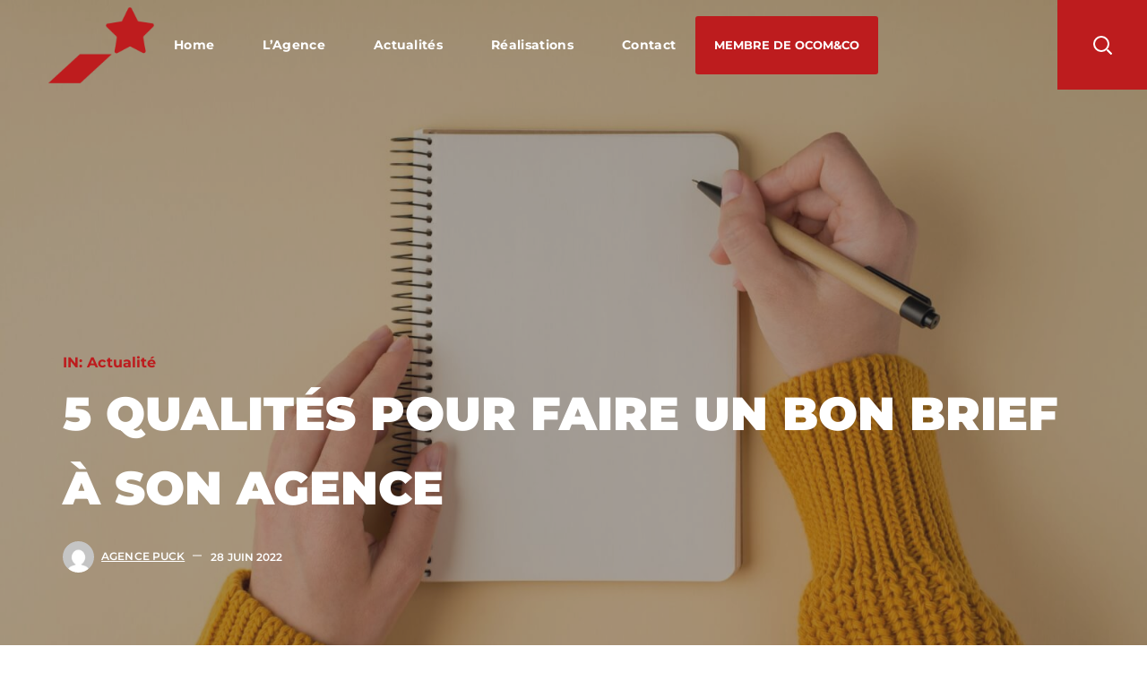

--- FILE ---
content_type: application/javascript
request_url: https://agence-puck.fr/wp-content/cache/autoptimize/js/autoptimize_single_a4b2405b26201dd5387514407d0fd808.js?ver=6.9
body_size: 606
content:
"use strict";is_visible_init();inpulse_slick_navigation_init();jQuery(document).ready(function($){inpulse_split_slider();inpulse_sticky_init();inpulse_search_init();inpulse_side_panel_init();inpulse_mobile_header();inpulse_woocommerce_helper();inpulse_woocommerce_login_in();inpulse_init_timeline_appear();inpulse_accordion_init();inpulse_striped_services_init();inpulse_progress_bars_init();inpulse_carousel_slick();inpulse_image_comparison();inpulse_counter_init();inpulse_countdown_init();inpulse_circuit_services();inpulse_circuit_services_resize();inpulse_img_layers();inpulse_page_title_parallax();inpulse_extended_parallax();inpulse_portfolio_parallax();inpulse_message_anim_init();inpulse_scroll_up();inpulse_link_scroll();inpulse_skrollr_init();inpulse_sticky_sidebar();inpulse_videobox_init();inpulse_parallax_video();inpulse_tabs_init();inpulse_select_wrap();jQuery('.wgl_module_title .carousel_arrows').inpulse_slick_navigation();jQuery('.wgl-products > .carousel_arrows').inpulse_slick_navigation();jQuery('.inpulse_module_custom_image_cats > .carousel_arrows').inpulse_slick_navigation();inpulse_scroll_animation();inpulse_woocommerce_mini_cart();inpulse_text_background();inpulse_dynamic_styles();});jQuery(window).load(function(){inpulse_isotope();inpulse_blog_masonry_init();setTimeout(function(){jQuery('#preloader-wrapper').fadeOut();},1100);particles_custom();inpulse_menu_lavalamp();jQuery(".wgl-currency-stripe_scrolling").each(function(){jQuery(this).simplemarquee({speed:40,space:0,handleHover:true,handleResize:true});})});

--- FILE ---
content_type: application/javascript
request_url: https://agence-puck.fr/wp-content/cache/autoptimize/js/autoptimize_single_eb865115cab5ef9234d24792bccb14a1.js?ver=6.9
body_size: 1655
content:
(function($,window){'use strict';$(window).on('elementor/frontend/init',function(){function WglSectionParallax($scope){$scope.WglSectionParallaxInit();$scope.WglSectionShapeDividerInit();}
window.elementorFrontend.hooks.addAction('frontend/element_ready/section',WglSectionParallax);window.elementorFrontend.hooks.addAction('frontend/element_ready/container',WglSectionParallax);});$.fn.WglSectionParallaxInit=function(options){var defaults={};return this.each(function(){var self=$(this),wglParallax={editorMode:window.elementorFrontend.isEditMode(),itemId:$(this).data('id'),options:false,globalVars:'add_background_animation',backEndVars:null,items:[],};var init=function(){setParallaxItem();},setParallaxItem=function(){var settings;var checkEnabledParallax=parallaxEffectEnabled();if(!checkEnabledParallax){return;}
if(!wglParallax.editorMode){settings=buildFrontParallax();}else{settings=buildBackendParallax();}
if(!settings){return;}
build(settings);hideMobile();},parallaxEffectEnabled=function(){var settings={};if(!wglParallax.editorMode){settings=wgl_parallax_settings[0][wglParallax.itemId];if(!settings){return;}
if(!settings.hasOwnProperty(wglParallax.globalVars)||!settings[wglParallax.globalVars]){return;}}else{if(!window.elementor.elements){return;}
if(!window.elementor.elements.models){return;}
window.elementor.elements.models.forEach(function(value){if(wglParallax.itemId==value.id){wglParallax.backEndVars=value.attributes.settings.attributes;}});if(!wglParallax.backEndVars){return;}
if(!wglParallax.backEndVars.hasOwnProperty(wglParallax.globalVars)||!wglParallax.backEndVars[wglParallax.globalVars]){return;}
settings=wglParallax.backEndVars;}
return settings;},buildFrontParallax=function(){var settings=wgl_parallax_settings[0][wglParallax.itemId];settings=settings['items_parallax'];return settings;},buildBackendParallax=function(){if(!window.elementor.elements.models){return;}
var arr=[];if(!wglParallax.backEndVars.hasOwnProperty('items_parallax')){return false;}
wglParallax.backEndVars['items_parallax'].models.forEach(function(value){arr.push(value.attributes);});return arr;},appendElement=function(settings){var node_str='';if(settings.image_bg.url){node_str='<div data-item-id="'+settings._id+'" class="extended-parallax elementor-repeater-item-'+settings._id+'">';node_str+='<img  src="'+settings.image_bg.url+'"/>';node_str+='</div>';}
if(!$(self).find('.elementor-repeater-item-'+settings._id).length>0){$(self).append(node_str);}
wglParallax.items.push(settings);var item=jQuery(self).find('.extended-parallax');if(item.length!==0){item.each(function(){if(settings._id==jQuery(this).data('itemId')){if(settings.image_effect=='mouse'){if(!jQuery(this).closest('.elementor-section').hasClass('wgl-parallax-mouse')){jQuery(this).closest('.elementor-section').addClass('wgl-parallax-mouse');}
jQuery(this).wrapInner('<div class="wgl-parallax-layer layer" data-depth="'+settings.parallax_factor+'"></div>');}else if(settings.image_effect=='scroll'){if(wglParallax.editorMode){jQuery(this).paroller({factor:settings.parallax_factor,type:'foreground',direction:settings.parallax_dir,});jQuery(this).css({'transform':'unset'});}else{jQuery(this).paroller({factor:settings.parallax_factor,type:'foreground',direction:settings.parallax_dir,});}}else if(settings.image_effect=='css_animation'){var self=$(this);if(self.is_visible()){self.addClass(settings.animation_name);}
jQuery(window).on('resize scroll',function(){if(self.is_visible()){self.addClass(settings.animation_name);}});}}});if(settings.image_effect=='mouse'){jQuery('.wgl-parallax-mouse').each(function(){var scene=jQuery(this).get(0);var parallaxInstance=new Parallax(scene,{hoverOnly:true,selector:'.wgl-parallax-layer',pointerEvents:true});});}}},hideMobile=function(){if(wglParallax.items){$.each(wglParallax.items,function(index,value){if(value.hide_on_mobile){if(jQuery(window).width()<=value.hide_mobile_resolution){jQuery('.extended-parallax[data-item-id="'+value._id+'"]').css({'opacity':'0','visibility':'hidden'});}else{jQuery('.extended-parallax[data-item-id="'+value._id+'"]').css({'opacity':'1','visibility':'visible'});}}});}},build=function(settings){$.each(settings,function(index,value){appendElement(value);});};init();jQuery(window).resize(function(){hideMobile();});});};$.fn.WglSectionShapeDividerInit=function(options){var defaults={};return this.each(function(){var self=$(this),wglShapeDivider={editorMode:window.elementorFrontend.isEditMode(),itemId:$(this).data('id'),options:false,globalVars:'add_shape_divider',backEndVars:[],items:[],};var init=function(){setShapeDividerItem();},setShapeDividerItem=function(){var settings;var checkEnabledParallax=ShapeDividerEnabled();if(!checkEnabledParallax){return;}
if(!wglShapeDivider.editorMode){settings=buildFrontShapeDivider();}else{settings=buildBackendShapeDivider();}
if(!settings){return;}
build(settings);},ShapeDividerEnabled=function(){var settings={};if(!wglShapeDivider.editorMode){settings=wgl_parallax_settings[0][wglShapeDivider.itemId];if(!settings){return;}}else{if(!window.elementor.elements){return;}
if(!window.elementor.elements.models){return;}
window.elementor.elements.models.forEach(function(value){if(wglShapeDivider.itemId==value.id){wglShapeDivider.backEndVars[wglShapeDivider.itemId]=value.attributes.settings.attributes;settings=value.attributes.settings.attributes;}});}
return settings;},buildFrontShapeDivider=function(){var settings=wgl_parallax_settings[0];return settings;},buildBackendShapeDivider=function(){if(!window.elementor.elements.models){return;}
var arr=[];arr=wglShapeDivider.backEndVars;return arr;},getSvgURL=function(fileName){var svgURL=wgl_parallax_settings.svgURL+fileName+'.svg';return svgURL;},appendElement=function(settings){var $item=settings[$(self).data('id')];if(!$item){return;}
var node_str='',svgURL='';if($item.wgl_shape_divider_top&&$item.wgl_shape_divider_top!==''){svgURL=getSvgURL($item.wgl_shape_divider_top);node_str='<div class="wgl-divider wgl-elementor-shape wgl-elementor-shape-top"></div>';$(self).prepend(node_str);jQuery.get(svgURL,function(data){$(self).find('.wgl-divider.wgl-elementor-shape-top').empty().append(data.childNodes[0]);});}
if($item.wgl_shape_divider_bottom&&$item.wgl_shape_divider_bottom!==''){svgURL=getSvgURL($item.wgl_shape_divider_bottom);node_str='<div class="wgl-divider wgl-elementor-shape wgl-elementor-shape-bottom"></div>';$(self).prepend(node_str);jQuery.get(svgURL,function(data){$(self).find('.wgl-divider.wgl-elementor-shape-bottom').empty().append(data.childNodes[0]);});}},build=function(settings){appendElement(settings);};init();});};}(jQuery,window));